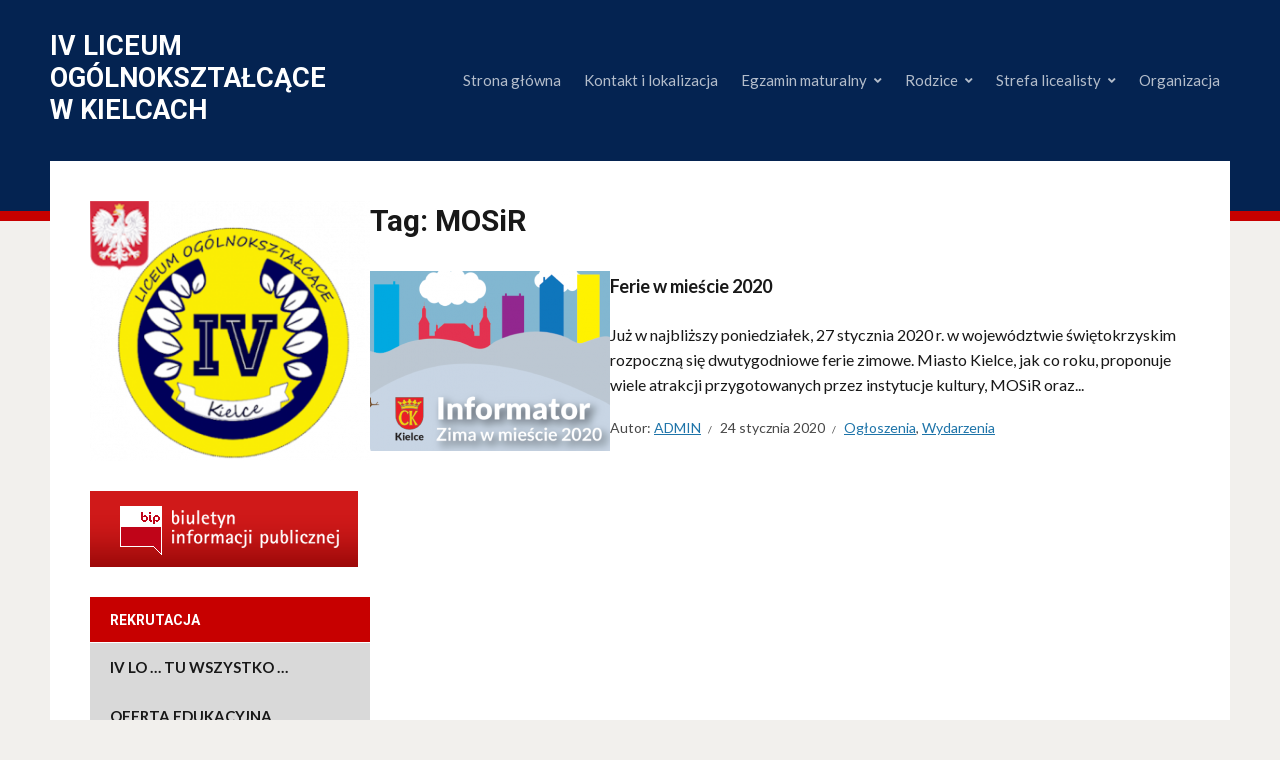

--- FILE ---
content_type: text/html; charset=UTF-8
request_url: https://4lo.kielce.eu/index.php/tag/mosir/
body_size: 11109
content:
<!DOCTYPE html>
<html lang="pl-PL">
<head>
<meta charset="UTF-8">
<meta http-equiv="X-UA-Compatible" content="IE=edge" />
<meta name="viewport" content="width=device-width, initial-scale=1">
<link rel="profile" href="http://gmpg.org/xfn/11">

<title>MOSiR &#8211; IV  Liceum  Ogólnokształcące w Kielcach</title>
<meta name='robots' content='max-image-preview:large' />
	<style>img:is([sizes="auto" i], [sizes^="auto," i]) { contain-intrinsic-size: 3000px 1500px }</style>
	<link rel='dns-prefetch' href='//fonts.googleapis.com' />
<link rel="alternate" type="application/rss+xml" title="IV  Liceum  Ogólnokształcące w Kielcach &raquo; Kanał z wpisami" href="https://4lo.kielce.eu/index.php/feed/" />
<link rel="alternate" type="application/rss+xml" title="IV  Liceum  Ogólnokształcące w Kielcach &raquo; Kanał z komentarzami" href="https://4lo.kielce.eu/index.php/comments/feed/" />
<link rel="alternate" type="application/rss+xml" title="IV  Liceum  Ogólnokształcące w Kielcach &raquo; Kanał z wpisami otagowanymi jako MOSiR" href="https://4lo.kielce.eu/index.php/tag/mosir/feed/" />
<script type="text/javascript">
/* <![CDATA[ */
window._wpemojiSettings = {"baseUrl":"https:\/\/s.w.org\/images\/core\/emoji\/16.0.1\/72x72\/","ext":".png","svgUrl":"https:\/\/s.w.org\/images\/core\/emoji\/16.0.1\/svg\/","svgExt":".svg","source":{"concatemoji":"https:\/\/4lo.kielce.eu\/wp-includes\/js\/wp-emoji-release.min.js"}};
/*! This file is auto-generated */
!function(s,n){var o,i,e;function c(e){try{var t={supportTests:e,timestamp:(new Date).valueOf()};sessionStorage.setItem(o,JSON.stringify(t))}catch(e){}}function p(e,t,n){e.clearRect(0,0,e.canvas.width,e.canvas.height),e.fillText(t,0,0);var t=new Uint32Array(e.getImageData(0,0,e.canvas.width,e.canvas.height).data),a=(e.clearRect(0,0,e.canvas.width,e.canvas.height),e.fillText(n,0,0),new Uint32Array(e.getImageData(0,0,e.canvas.width,e.canvas.height).data));return t.every(function(e,t){return e===a[t]})}function u(e,t){e.clearRect(0,0,e.canvas.width,e.canvas.height),e.fillText(t,0,0);for(var n=e.getImageData(16,16,1,1),a=0;a<n.data.length;a++)if(0!==n.data[a])return!1;return!0}function f(e,t,n,a){switch(t){case"flag":return n(e,"\ud83c\udff3\ufe0f\u200d\u26a7\ufe0f","\ud83c\udff3\ufe0f\u200b\u26a7\ufe0f")?!1:!n(e,"\ud83c\udde8\ud83c\uddf6","\ud83c\udde8\u200b\ud83c\uddf6")&&!n(e,"\ud83c\udff4\udb40\udc67\udb40\udc62\udb40\udc65\udb40\udc6e\udb40\udc67\udb40\udc7f","\ud83c\udff4\u200b\udb40\udc67\u200b\udb40\udc62\u200b\udb40\udc65\u200b\udb40\udc6e\u200b\udb40\udc67\u200b\udb40\udc7f");case"emoji":return!a(e,"\ud83e\udedf")}return!1}function g(e,t,n,a){var r="undefined"!=typeof WorkerGlobalScope&&self instanceof WorkerGlobalScope?new OffscreenCanvas(300,150):s.createElement("canvas"),o=r.getContext("2d",{willReadFrequently:!0}),i=(o.textBaseline="top",o.font="600 32px Arial",{});return e.forEach(function(e){i[e]=t(o,e,n,a)}),i}function t(e){var t=s.createElement("script");t.src=e,t.defer=!0,s.head.appendChild(t)}"undefined"!=typeof Promise&&(o="wpEmojiSettingsSupports",i=["flag","emoji"],n.supports={everything:!0,everythingExceptFlag:!0},e=new Promise(function(e){s.addEventListener("DOMContentLoaded",e,{once:!0})}),new Promise(function(t){var n=function(){try{var e=JSON.parse(sessionStorage.getItem(o));if("object"==typeof e&&"number"==typeof e.timestamp&&(new Date).valueOf()<e.timestamp+604800&&"object"==typeof e.supportTests)return e.supportTests}catch(e){}return null}();if(!n){if("undefined"!=typeof Worker&&"undefined"!=typeof OffscreenCanvas&&"undefined"!=typeof URL&&URL.createObjectURL&&"undefined"!=typeof Blob)try{var e="postMessage("+g.toString()+"("+[JSON.stringify(i),f.toString(),p.toString(),u.toString()].join(",")+"));",a=new Blob([e],{type:"text/javascript"}),r=new Worker(URL.createObjectURL(a),{name:"wpTestEmojiSupports"});return void(r.onmessage=function(e){c(n=e.data),r.terminate(),t(n)})}catch(e){}c(n=g(i,f,p,u))}t(n)}).then(function(e){for(var t in e)n.supports[t]=e[t],n.supports.everything=n.supports.everything&&n.supports[t],"flag"!==t&&(n.supports.everythingExceptFlag=n.supports.everythingExceptFlag&&n.supports[t]);n.supports.everythingExceptFlag=n.supports.everythingExceptFlag&&!n.supports.flag,n.DOMReady=!1,n.readyCallback=function(){n.DOMReady=!0}}).then(function(){return e}).then(function(){var e;n.supports.everything||(n.readyCallback(),(e=n.source||{}).concatemoji?t(e.concatemoji):e.wpemoji&&e.twemoji&&(t(e.twemoji),t(e.wpemoji)))}))}((window,document),window._wpemojiSettings);
/* ]]> */
</script>
<style id='wp-emoji-styles-inline-css' type='text/css'>

	img.wp-smiley, img.emoji {
		display: inline !important;
		border: none !important;
		box-shadow: none !important;
		height: 1em !important;
		width: 1em !important;
		margin: 0 0.07em !important;
		vertical-align: -0.1em !important;
		background: none !important;
		padding: 0 !important;
	}
</style>
<link rel='stylesheet' id='wp-block-library-css' href='https://4lo.kielce.eu/wp-includes/css/dist/block-library/style.min.css' type='text/css' media='all' />
<style id='classic-theme-styles-inline-css' type='text/css'>
/*! This file is auto-generated */
.wp-block-button__link{color:#fff;background-color:#32373c;border-radius:9999px;box-shadow:none;text-decoration:none;padding:calc(.667em + 2px) calc(1.333em + 2px);font-size:1.125em}.wp-block-file__button{background:#32373c;color:#fff;text-decoration:none}
</style>
<style id='global-styles-inline-css' type='text/css'>
:root{--wp--preset--aspect-ratio--square: 1;--wp--preset--aspect-ratio--4-3: 4/3;--wp--preset--aspect-ratio--3-4: 3/4;--wp--preset--aspect-ratio--3-2: 3/2;--wp--preset--aspect-ratio--2-3: 2/3;--wp--preset--aspect-ratio--16-9: 16/9;--wp--preset--aspect-ratio--9-16: 9/16;--wp--preset--color--black: #000000;--wp--preset--color--cyan-bluish-gray: #abb8c3;--wp--preset--color--white: #ffffff;--wp--preset--color--pale-pink: #f78da7;--wp--preset--color--vivid-red: #cf2e2e;--wp--preset--color--luminous-vivid-orange: #ff6900;--wp--preset--color--luminous-vivid-amber: #fcb900;--wp--preset--color--light-green-cyan: #7bdcb5;--wp--preset--color--vivid-green-cyan: #00d084;--wp--preset--color--pale-cyan-blue: #8ed1fc;--wp--preset--color--vivid-cyan-blue: #0693e3;--wp--preset--color--vivid-purple: #9b51e0;--wp--preset--gradient--vivid-cyan-blue-to-vivid-purple: linear-gradient(135deg,rgba(6,147,227,1) 0%,rgb(155,81,224) 100%);--wp--preset--gradient--light-green-cyan-to-vivid-green-cyan: linear-gradient(135deg,rgb(122,220,180) 0%,rgb(0,208,130) 100%);--wp--preset--gradient--luminous-vivid-amber-to-luminous-vivid-orange: linear-gradient(135deg,rgba(252,185,0,1) 0%,rgba(255,105,0,1) 100%);--wp--preset--gradient--luminous-vivid-orange-to-vivid-red: linear-gradient(135deg,rgba(255,105,0,1) 0%,rgb(207,46,46) 100%);--wp--preset--gradient--very-light-gray-to-cyan-bluish-gray: linear-gradient(135deg,rgb(238,238,238) 0%,rgb(169,184,195) 100%);--wp--preset--gradient--cool-to-warm-spectrum: linear-gradient(135deg,rgb(74,234,220) 0%,rgb(151,120,209) 20%,rgb(207,42,186) 40%,rgb(238,44,130) 60%,rgb(251,105,98) 80%,rgb(254,248,76) 100%);--wp--preset--gradient--blush-light-purple: linear-gradient(135deg,rgb(255,206,236) 0%,rgb(152,150,240) 100%);--wp--preset--gradient--blush-bordeaux: linear-gradient(135deg,rgb(254,205,165) 0%,rgb(254,45,45) 50%,rgb(107,0,62) 100%);--wp--preset--gradient--luminous-dusk: linear-gradient(135deg,rgb(255,203,112) 0%,rgb(199,81,192) 50%,rgb(65,88,208) 100%);--wp--preset--gradient--pale-ocean: linear-gradient(135deg,rgb(255,245,203) 0%,rgb(182,227,212) 50%,rgb(51,167,181) 100%);--wp--preset--gradient--electric-grass: linear-gradient(135deg,rgb(202,248,128) 0%,rgb(113,206,126) 100%);--wp--preset--gradient--midnight: linear-gradient(135deg,rgb(2,3,129) 0%,rgb(40,116,252) 100%);--wp--preset--font-size--small: 13px;--wp--preset--font-size--medium: 20px;--wp--preset--font-size--large: 36px;--wp--preset--font-size--x-large: 42px;--wp--preset--spacing--20: 0.44rem;--wp--preset--spacing--30: 0.67rem;--wp--preset--spacing--40: 1rem;--wp--preset--spacing--50: 1.5rem;--wp--preset--spacing--60: 2.25rem;--wp--preset--spacing--70: 3.38rem;--wp--preset--spacing--80: 5.06rem;--wp--preset--shadow--natural: 6px 6px 9px rgba(0, 0, 0, 0.2);--wp--preset--shadow--deep: 12px 12px 50px rgba(0, 0, 0, 0.4);--wp--preset--shadow--sharp: 6px 6px 0px rgba(0, 0, 0, 0.2);--wp--preset--shadow--outlined: 6px 6px 0px -3px rgba(255, 255, 255, 1), 6px 6px rgba(0, 0, 0, 1);--wp--preset--shadow--crisp: 6px 6px 0px rgba(0, 0, 0, 1);}:where(.is-layout-flex){gap: 0.5em;}:where(.is-layout-grid){gap: 0.5em;}body .is-layout-flex{display: flex;}.is-layout-flex{flex-wrap: wrap;align-items: center;}.is-layout-flex > :is(*, div){margin: 0;}body .is-layout-grid{display: grid;}.is-layout-grid > :is(*, div){margin: 0;}:where(.wp-block-columns.is-layout-flex){gap: 2em;}:where(.wp-block-columns.is-layout-grid){gap: 2em;}:where(.wp-block-post-template.is-layout-flex){gap: 1.25em;}:where(.wp-block-post-template.is-layout-grid){gap: 1.25em;}.has-black-color{color: var(--wp--preset--color--black) !important;}.has-cyan-bluish-gray-color{color: var(--wp--preset--color--cyan-bluish-gray) !important;}.has-white-color{color: var(--wp--preset--color--white) !important;}.has-pale-pink-color{color: var(--wp--preset--color--pale-pink) !important;}.has-vivid-red-color{color: var(--wp--preset--color--vivid-red) !important;}.has-luminous-vivid-orange-color{color: var(--wp--preset--color--luminous-vivid-orange) !important;}.has-luminous-vivid-amber-color{color: var(--wp--preset--color--luminous-vivid-amber) !important;}.has-light-green-cyan-color{color: var(--wp--preset--color--light-green-cyan) !important;}.has-vivid-green-cyan-color{color: var(--wp--preset--color--vivid-green-cyan) !important;}.has-pale-cyan-blue-color{color: var(--wp--preset--color--pale-cyan-blue) !important;}.has-vivid-cyan-blue-color{color: var(--wp--preset--color--vivid-cyan-blue) !important;}.has-vivid-purple-color{color: var(--wp--preset--color--vivid-purple) !important;}.has-black-background-color{background-color: var(--wp--preset--color--black) !important;}.has-cyan-bluish-gray-background-color{background-color: var(--wp--preset--color--cyan-bluish-gray) !important;}.has-white-background-color{background-color: var(--wp--preset--color--white) !important;}.has-pale-pink-background-color{background-color: var(--wp--preset--color--pale-pink) !important;}.has-vivid-red-background-color{background-color: var(--wp--preset--color--vivid-red) !important;}.has-luminous-vivid-orange-background-color{background-color: var(--wp--preset--color--luminous-vivid-orange) !important;}.has-luminous-vivid-amber-background-color{background-color: var(--wp--preset--color--luminous-vivid-amber) !important;}.has-light-green-cyan-background-color{background-color: var(--wp--preset--color--light-green-cyan) !important;}.has-vivid-green-cyan-background-color{background-color: var(--wp--preset--color--vivid-green-cyan) !important;}.has-pale-cyan-blue-background-color{background-color: var(--wp--preset--color--pale-cyan-blue) !important;}.has-vivid-cyan-blue-background-color{background-color: var(--wp--preset--color--vivid-cyan-blue) !important;}.has-vivid-purple-background-color{background-color: var(--wp--preset--color--vivid-purple) !important;}.has-black-border-color{border-color: var(--wp--preset--color--black) !important;}.has-cyan-bluish-gray-border-color{border-color: var(--wp--preset--color--cyan-bluish-gray) !important;}.has-white-border-color{border-color: var(--wp--preset--color--white) !important;}.has-pale-pink-border-color{border-color: var(--wp--preset--color--pale-pink) !important;}.has-vivid-red-border-color{border-color: var(--wp--preset--color--vivid-red) !important;}.has-luminous-vivid-orange-border-color{border-color: var(--wp--preset--color--luminous-vivid-orange) !important;}.has-luminous-vivid-amber-border-color{border-color: var(--wp--preset--color--luminous-vivid-amber) !important;}.has-light-green-cyan-border-color{border-color: var(--wp--preset--color--light-green-cyan) !important;}.has-vivid-green-cyan-border-color{border-color: var(--wp--preset--color--vivid-green-cyan) !important;}.has-pale-cyan-blue-border-color{border-color: var(--wp--preset--color--pale-cyan-blue) !important;}.has-vivid-cyan-blue-border-color{border-color: var(--wp--preset--color--vivid-cyan-blue) !important;}.has-vivid-purple-border-color{border-color: var(--wp--preset--color--vivid-purple) !important;}.has-vivid-cyan-blue-to-vivid-purple-gradient-background{background: var(--wp--preset--gradient--vivid-cyan-blue-to-vivid-purple) !important;}.has-light-green-cyan-to-vivid-green-cyan-gradient-background{background: var(--wp--preset--gradient--light-green-cyan-to-vivid-green-cyan) !important;}.has-luminous-vivid-amber-to-luminous-vivid-orange-gradient-background{background: var(--wp--preset--gradient--luminous-vivid-amber-to-luminous-vivid-orange) !important;}.has-luminous-vivid-orange-to-vivid-red-gradient-background{background: var(--wp--preset--gradient--luminous-vivid-orange-to-vivid-red) !important;}.has-very-light-gray-to-cyan-bluish-gray-gradient-background{background: var(--wp--preset--gradient--very-light-gray-to-cyan-bluish-gray) !important;}.has-cool-to-warm-spectrum-gradient-background{background: var(--wp--preset--gradient--cool-to-warm-spectrum) !important;}.has-blush-light-purple-gradient-background{background: var(--wp--preset--gradient--blush-light-purple) !important;}.has-blush-bordeaux-gradient-background{background: var(--wp--preset--gradient--blush-bordeaux) !important;}.has-luminous-dusk-gradient-background{background: var(--wp--preset--gradient--luminous-dusk) !important;}.has-pale-ocean-gradient-background{background: var(--wp--preset--gradient--pale-ocean) !important;}.has-electric-grass-gradient-background{background: var(--wp--preset--gradient--electric-grass) !important;}.has-midnight-gradient-background{background: var(--wp--preset--gradient--midnight) !important;}.has-small-font-size{font-size: var(--wp--preset--font-size--small) !important;}.has-medium-font-size{font-size: var(--wp--preset--font-size--medium) !important;}.has-large-font-size{font-size: var(--wp--preset--font-size--large) !important;}.has-x-large-font-size{font-size: var(--wp--preset--font-size--x-large) !important;}
:where(.wp-block-post-template.is-layout-flex){gap: 1.25em;}:where(.wp-block-post-template.is-layout-grid){gap: 1.25em;}
:where(.wp-block-columns.is-layout-flex){gap: 2em;}:where(.wp-block-columns.is-layout-grid){gap: 2em;}
:root :where(.wp-block-pullquote){font-size: 1.5em;line-height: 1.6;}
</style>
<link rel='stylesheet' id='edupress-style-css' href='https://4lo.kielce.eu/wp-content/themes/edupress/style.css' type='text/css' media='all' />
<link rel='stylesheet' id='edupress-webfonts-css' href='//fonts.googleapis.com/css?family=Lato%3A400%2C400i%2C700%2C700i%7CRoboto%3A400%2C700&#038;subset=latin%2Clatin-ext' type='text/css' media='all' />
<link rel='stylesheet' id='font-awesome-css' href='https://4lo.kielce.eu/wp-content/themes/edupress/css/fontawesome.all.min.css' type='text/css' media='all' />
<script type="text/javascript" src="https://4lo.kielce.eu/wp-includes/js/jquery/jquery.min.js" id="jquery-core-js"></script>
<script type="text/javascript" src="https://4lo.kielce.eu/wp-includes/js/jquery/jquery-migrate.min.js" id="jquery-migrate-js"></script>
<script type="text/javascript" src="https://4lo.kielce.eu/wp-content/themes/edupress/js/superfish.min.js" id="jquery-superfish-js"></script>
<script type="text/javascript" src="https://4lo.kielce.eu/wp-content/themes/edupress/js/jquery.flexslider.js" id="jquery-flexslider-js"></script>
<link rel="https://api.w.org/" href="https://4lo.kielce.eu/index.php/wp-json/" /><link rel="alternate" title="JSON" type="application/json" href="https://4lo.kielce.eu/index.php/wp-json/wp/v2/tags/18" /><link rel="EditURI" type="application/rsd+xml" title="RSD" href="https://4lo.kielce.eu/xmlrpc.php?rsd" />

<link rel="icon" href="https://4lo.kielce.eu/wp-content/uploads/2020/01/cropped-logoLo2-1-32x32.png" sizes="32x32" />
<link rel="icon" href="https://4lo.kielce.eu/wp-content/uploads/2020/01/cropped-logoLo2-1-192x192.png" sizes="192x192" />
<link rel="apple-touch-icon" href="https://4lo.kielce.eu/wp-content/uploads/2020/01/cropped-logoLo2-1-180x180.png" />
<meta name="msapplication-TileImage" content="https://4lo.kielce.eu/wp-content/uploads/2020/01/cropped-logoLo2-1-270x270.png" />
		<style type="text/css" id="wp-custom-css">
			.site-header .site-title {
  font-size: 1.675rem;
}		</style>
		</head>

<body class="archive tag tag-mosir tag-18 wp-theme-edupress group-blog page-header-default page-sidebar-left">


<div id="container">

	<a class="skip-link screen-reader-text" href="#site-main">Skip to content</a>
	<header class="site-header" role="banner">
	
		<div class="wrapper wrapper-header">

			<div id="site-header-main">
			
				<div class="site-branding">					<p class="site-title"><a href="https://4lo.kielce.eu/" rel="home">IV  Liceum  Ogólnokształcące w Kielcach</a></p>
					<p class="site-description"></p></div><!-- .site-branding -->
			</div><!-- #site-header-main -->

			
			<span id="site-mobile-menu-toggle">
	<button class="site-toggle-anchor">
		<span class="site-toggle-icon site-toggle-icon-open is-visible fas fa-bars"></span>
		<span class="site-toggle-label site-toggle-label-open is-visible">Menu</span>
		<span class="site-toggle-icon site-toggle-icon-close fas fa-bars"></span>
		<span class="site-toggle-label site-toggle-label-close">Menu</span>
	</button><!-- .site-toggle-anchor -->
</span><!-- #site-mobile-menu-toggle --><div id="site-mobile-menu">
	<div class="menu-wrapper">

				<nav class="mobile-menu" aria-label="Mobile Menu">
			<ul id="menu-main-nav" class="menu"><li id="menu-item-64" class="menu-item menu-item-type-custom menu-item-object-custom menu-item-home menu-item-64"><a href="http://4lo.kielce.eu/">Strona główna</a></li>
<li id="menu-item-51" class="menu-item menu-item-type-post_type menu-item-object-page menu-item-51"><a href="https://4lo.kielce.eu/index.php/kontakt-i-lokalizacja/">Kontakt i lokalizacja</a></li>
<li id="menu-item-44" class="menu-item menu-item-type-custom menu-item-object-custom menu-item-has-children menu-item-44"><a href="http://#">Egzamin maturalny</a><button class="sub-menu-toggle toggle-anchor"><span class="screen-reader-text">Show sub menu</span><i class="fas fa-chevron-down"></i></span></button>
<ul class="sub-menu">
	<li id="menu-item-1129" class="menu-item menu-item-type-custom menu-item-object-custom menu-item-1129"><a target="_blank" href="http://4lo.kielce.eu/index.php/organizacja-egzaminu-maturalnego-2020r/">Organizacja egzaminu maturalnego</a></li>
</ul>
</li>
<li id="menu-item-54" class="menu-item menu-item-type-custom menu-item-object-custom menu-item-has-children menu-item-54"><a href="http://#">Rodzice</a><button class="sub-menu-toggle toggle-anchor"><span class="screen-reader-text">Show sub menu</span><i class="fas fa-chevron-down"></i></span></button>
<ul class="sub-menu">
	<li id="menu-item-46" class="menu-item menu-item-type-post_type menu-item-object-page menu-item-46"><a href="https://4lo.kielce.eu/index.php/wazne-informacje/">WAŻNE INFORMACJE</a></li>
	<li id="menu-item-7321" class="menu-item menu-item-type-post_type menu-item-object-page menu-item-7321"><a href="https://4lo.kielce.eu/index.php/zasady-usprawiedliwiania-i-zwalniania/">Zasady usprawiedliwiania i zwalniania</a></li>
	<li id="menu-item-7024" class="menu-item menu-item-type-post_type menu-item-object-page menu-item-7024"><a href="https://4lo.kielce.eu/index.php/dziennik-elektroniczny/">Dziennik elektroniczny</a></li>
	<li id="menu-item-3927" class="menu-item menu-item-type-custom menu-item-object-custom menu-item-3927"><a href="https://4lo.kielce.eu/index.php/edukacja-zdrowotna/">Edukacja zdrowotna</a></li>
	<li id="menu-item-7224" class="menu-item menu-item-type-post_type menu-item-object-page menu-item-7224"><a href="https://4lo.kielce.eu/index.php/resql/">RESQL</a></li>
	<li id="menu-item-218" class="menu-item menu-item-type-post_type menu-item-object-page menu-item-has-children menu-item-218"><a href="https://4lo.kielce.eu/index.php/doradztwo-zawodowe/">Doradztwo zawodowe</a><button class="sub-menu-toggle toggle-anchor"><span class="screen-reader-text">Show sub menu</span><i class="fas fa-chevron-down"></i></span></button>
	<ul class="sub-menu">
		<li id="menu-item-225" class="menu-item menu-item-type-post_type menu-item-object-page menu-item-225"><a href="https://4lo.kielce.eu/index.php/drogi-zawodowe/">Drogi zawodowe</a></li>
	</ul>
</li>
	<li id="menu-item-47" class="menu-item menu-item-type-post_type menu-item-object-page menu-item-47"><a href="https://4lo.kielce.eu/index.php/pedagog/">Pedagog  specjalny &#8211; Ewa Nogaj</a></li>
	<li id="menu-item-48" class="menu-item menu-item-type-post_type menu-item-object-page menu-item-48"><a href="https://4lo.kielce.eu/index.php/psycholog/">Psycholog – Magdalena Rak</a></li>
	<li id="menu-item-7155" class="menu-item menu-item-type-post_type menu-item-object-page menu-item-7155"><a href="https://4lo.kielce.eu/index.php/pedagog-szkolny/">Pedagog szkolny &#8211; Monika Jakubowska</a></li>
</ul>
</li>
<li id="menu-item-55" class="menu-item menu-item-type-custom menu-item-object-custom menu-item-has-children menu-item-55"><a href="http://#">Strefa licealisty</a><button class="sub-menu-toggle toggle-anchor"><span class="screen-reader-text">Show sub menu</span><i class="fas fa-chevron-down"></i></span></button>
<ul class="sub-menu">
	<li id="menu-item-7023" class="menu-item menu-item-type-post_type menu-item-object-page menu-item-7023"><a href="https://4lo.kielce.eu/index.php/dziennik-elektroniczny/">Dziennik elektroniczny</a></li>
	<li id="menu-item-56" class="menu-item menu-item-type-post_type menu-item-object-page menu-item-56"><a href="https://4lo.kielce.eu/index.php/doradztwo-zawodowe/">Doradztwo zawodowe</a></li>
	<li id="menu-item-59" class="menu-item menu-item-type-custom menu-item-object-custom menu-item-has-children menu-item-59"><a href="http://#">Galeria</a><button class="sub-menu-toggle toggle-anchor"><span class="screen-reader-text">Show sub menu</span><i class="fas fa-chevron-down"></i></span></button>
	<ul class="sub-menu">
		<li id="menu-item-1141" class="menu-item menu-item-type-post_type menu-item-object-page menu-item-1141"><a target="_blank" href="https://4lo.kielce.eu/index.php/galeria/">Zdjęcia</a></li>
	</ul>
</li>
	<li id="menu-item-221" class="menu-item menu-item-type-post_type menu-item-object-page menu-item-221"><a target="_blank" href="https://4lo.kielce.eu/index.php/drogi-zawodowe/">Drogi zawodowe</a></li>
</ul>
</li>
<li id="menu-item-5443" class="menu-item menu-item-type-custom menu-item-object-custom menu-item-5443"><a href="http://test">Organizacja</a></li>
</ul>		</nav><!-- .mobile-menu -->
	</div><!-- .menu-wrapper -->
</div><!-- #site-mobile-menu -->

			<div id="site-header-navigation">
	
				<nav id="menu-main">
					<ul id="site-primary-menu" class="large-nav sf-menu"><li class="menu-item menu-item-type-custom menu-item-object-custom menu-item-home menu-item-64"><a href="http://4lo.kielce.eu/">Strona główna</a></li>
<li class="menu-item menu-item-type-post_type menu-item-object-page menu-item-51"><a href="https://4lo.kielce.eu/index.php/kontakt-i-lokalizacja/">Kontakt i lokalizacja</a></li>
<li class="menu-item menu-item-type-custom menu-item-object-custom menu-item-has-children menu-item-44"><a href="http://#">Egzamin maturalny</a>
<ul class="sub-menu">
	<li class="menu-item menu-item-type-custom menu-item-object-custom menu-item-1129"><a target="_blank" href="http://4lo.kielce.eu/index.php/organizacja-egzaminu-maturalnego-2020r/">Organizacja egzaminu maturalnego</a></li>
</ul>
</li>
<li class="menu-item menu-item-type-custom menu-item-object-custom menu-item-has-children menu-item-54"><a href="http://#">Rodzice</a>
<ul class="sub-menu">
	<li class="menu-item menu-item-type-post_type menu-item-object-page menu-item-46"><a href="https://4lo.kielce.eu/index.php/wazne-informacje/">WAŻNE INFORMACJE</a></li>
	<li class="menu-item menu-item-type-post_type menu-item-object-page menu-item-7321"><a href="https://4lo.kielce.eu/index.php/zasady-usprawiedliwiania-i-zwalniania/">Zasady usprawiedliwiania i zwalniania</a></li>
	<li class="menu-item menu-item-type-post_type menu-item-object-page menu-item-7024"><a href="https://4lo.kielce.eu/index.php/dziennik-elektroniczny/">Dziennik elektroniczny</a></li>
	<li class="menu-item menu-item-type-custom menu-item-object-custom menu-item-3927"><a href="https://4lo.kielce.eu/index.php/edukacja-zdrowotna/">Edukacja zdrowotna</a></li>
	<li class="menu-item menu-item-type-post_type menu-item-object-page menu-item-7224"><a href="https://4lo.kielce.eu/index.php/resql/">RESQL</a></li>
	<li class="menu-item menu-item-type-post_type menu-item-object-page menu-item-has-children menu-item-218"><a href="https://4lo.kielce.eu/index.php/doradztwo-zawodowe/">Doradztwo zawodowe</a>
	<ul class="sub-menu">
		<li class="menu-item menu-item-type-post_type menu-item-object-page menu-item-225"><a href="https://4lo.kielce.eu/index.php/drogi-zawodowe/">Drogi zawodowe</a></li>
	</ul>
</li>
	<li class="menu-item menu-item-type-post_type menu-item-object-page menu-item-47"><a href="https://4lo.kielce.eu/index.php/pedagog/">Pedagog  specjalny &#8211; Ewa Nogaj</a></li>
	<li class="menu-item menu-item-type-post_type menu-item-object-page menu-item-48"><a href="https://4lo.kielce.eu/index.php/psycholog/">Psycholog – Magdalena Rak</a></li>
	<li class="menu-item menu-item-type-post_type menu-item-object-page menu-item-7155"><a href="https://4lo.kielce.eu/index.php/pedagog-szkolny/">Pedagog szkolny &#8211; Monika Jakubowska</a></li>
</ul>
</li>
<li class="menu-item menu-item-type-custom menu-item-object-custom menu-item-has-children menu-item-55"><a href="http://#">Strefa licealisty</a>
<ul class="sub-menu">
	<li class="menu-item menu-item-type-post_type menu-item-object-page menu-item-7023"><a href="https://4lo.kielce.eu/index.php/dziennik-elektroniczny/">Dziennik elektroniczny</a></li>
	<li class="menu-item menu-item-type-post_type menu-item-object-page menu-item-56"><a href="https://4lo.kielce.eu/index.php/doradztwo-zawodowe/">Doradztwo zawodowe</a></li>
	<li class="menu-item menu-item-type-custom menu-item-object-custom menu-item-has-children menu-item-59"><a href="http://#">Galeria</a>
	<ul class="sub-menu">
		<li class="menu-item menu-item-type-post_type menu-item-object-page menu-item-1141"><a target="_blank" href="https://4lo.kielce.eu/index.php/galeria/">Zdjęcia</a></li>
	</ul>
</li>
	<li class="menu-item menu-item-type-post_type menu-item-object-page menu-item-221"><a target="_blank" href="https://4lo.kielce.eu/index.php/drogi-zawodowe/">Drogi zawodowe</a></li>
</ul>
</li>
<li class="menu-item menu-item-type-custom menu-item-object-custom menu-item-5443"><a href="http://test">Organizacja</a></li>
</ul>				</nav><!-- #menu-main -->
			
			</div><!-- #site-header-navigation -->
						
		</div><!-- .wrapper .wrapper-header -->

	</header><!-- .site-header -->
	<div id="site-main" class="content-home">

		<div class="wrapper wrapper-main">

			<div class="wrapper-frame">
			
				<main id="site-content" class="site-main" role="main">
				
					<div class="site-content-wrapper">
	
						<div class="ilovewp-page-intro ilovewp-archive-intro">
							<h1 class="title-page">Tag: <span>MOSiR</span></h1>						</div><!-- .ilovewp-page-intro -->
	
												
												<ul id="recent-posts" class="ilovewp-posts ilovewp-posts-archive">
									
							


<li class="ilovewp-post ilovewp-post-archive ilovewp-post-1 post-675 post type-post status-publish format-standard has-post-thumbnail hentry category-ogloszenia category-wyd tag-ferie tag-miasto-kielce tag-mosir tag-swietlice">

		<div class="post-cover-wrapper">
		<div class="post-cover">
			<a href="https://4lo.kielce.eu/index.php/2020/01/24/ferie-w-miescie-2020/" title="Ferie w mieście 2020">
			<img width="240" height="180" src="https://4lo.kielce.eu/wp-content/uploads/2020/01/Zima2020-1-240x180.png" class="attachment-post-thumbnail size-post-thumbnail wp-post-image" alt="" decoding="async" />			</a>
		</div><!-- .post-cover -->
	</div><!-- .post-cover-wrapper -->
	
	<div class="post-preview">
		<h2 class="title-post"><a href="https://4lo.kielce.eu/index.php/2020/01/24/ferie-w-miescie-2020/" rel="bookmark">Ferie w mieście 2020</a></h2>		<p class="post-excerpt">Już w najbliższy poniedziałek, 27 stycznia 2020 r. w województwie świętokrzyskim rozpoczną się dwutygodniowe ferie zimowe. Miasto Kielce, jak co roku, proponuje wiele atrakcji przygotowanych przez instytucje kultury, MOSiR oraz... </p>
		<p class="post-meta">
			<span class="posted-by">Autor: <a href="https://4lo.kielce.eu/index.php/author/morpheus/" title="Wpisy od ADMIN" rel="author">ADMIN</a></span>
			<span class="posted-on"><time class="entry-date published" datetime="2020-01-24T10:47:08+01:00">24 stycznia 2020</time></span>
			<span class="post-meta-category"><a href="https://4lo.kielce.eu/index.php/category/ogloszenia/" rel="category tag">Ogłoszenia</a>, <a href="https://4lo.kielce.eu/index.php/category/wyd/" rel="category tag">Wydarzenia</a></span>
					</p><!-- .post-meta -->
	</div><!-- .post-preview -->

</li><!-- .ilovewp-post .ilovewp-post-archive -->

			
												
						</ul><!-- .ilovewp-posts .ilovewp-posts-archive -->
			
									
											
					</div><!-- .site-content-wrapper -->
					
				</main><!-- #site-content -->
				
				<aside id="site-aside" role="complementary">

	<div class="site-aside-wrapper">
	
		<div id="media_image-2" class="widget widget_media_image"><img width="300" height="279" src="https://4lo.kielce.eu/wp-content/uploads/2020/03/logo-z-godłem55-300x279.png" class="image wp-image-1029  attachment-medium size-medium" alt="" style="max-width: 100%; height: auto;" decoding="async" loading="lazy" srcset="https://4lo.kielce.eu/wp-content/uploads/2020/03/logo-z-godłem55-300x279.png 300w, https://4lo.kielce.eu/wp-content/uploads/2020/03/logo-z-godłem55.png 476w" sizes="auto, (max-width: 300px) 100vw, 300px" /></div><div id="media_image-3" class="widget widget_media_image"><a href="https://4lokielce.ssdip.bip.gov.pl/"><img width="268" height="76" src="https://4lo.kielce.eu/wp-content/uploads/2021/07/BIP.png" class="image wp-image-2259  attachment-full size-full" alt="" style="max-width: 100%; height: auto;" decoding="async" loading="lazy" /></a></div><div id="nav_menu-2" class="widget widget_nav_menu"><p class="widget-title">REKRUTACJA</p><div class="menu-main-boczne-container"><ul id="menu-main-boczne" class="menu"><li id="menu-item-932" class="menu-item menu-item-type-custom menu-item-object-custom menu-item-932"><a target="_blank" href="https://4lo.kielce.eu/wp-content/uploads/2025/03/IV-LO-w-pigulce-2025-1.pdf">IV LO … tu wszystko …</a></li>
<li id="menu-item-931" class="menu-item menu-item-type-custom menu-item-object-custom menu-item-931"><a target="_blank" href="https://4lo.kielce.eu/wp-content/uploads/2025/03/Oferta-edukacyna-IV-LO-2025_2026-na-strone-szkoly-aktualne.pdf">Oferta edukacyjna</a></li>
<li id="menu-item-1686" class="menu-item menu-item-type-post_type menu-item-object-page menu-item-1686"><a href="https://4lo.kielce.eu/index.php/dzien-otwarty/">Dzień otwarty 11.04.2025 r.</a></li>
<li id="menu-item-982" class="menu-item menu-item-type-custom menu-item-object-custom menu-item-982"><a target="_blank" href="https://4lo.kielce.eu/wp-content/uploads/2025/03/harmonogram-rekrutacji-2025_2026.pdf">Harmonogram</a></li>
<li id="menu-item-998" class="menu-item menu-item-type-custom menu-item-object-custom menu-item-998"><a target="_blank" href="https://4lo.kielce.eu/wp-content/uploads/2025/04/zasady-rekrutacji-do-4LO.pdf">Zasady i kryteria</a></li>
<li id="menu-item-1500" class="menu-item menu-item-type-custom menu-item-object-custom menu-item-1500"><a target="_blank" href="https://4lo.kielce.eu/wp-content/uploads/2025/04/KANDYDAT-informacja-o-naborze-1.pdf">Informacje o naborze</a></li>
<li id="menu-item-1501" class="menu-item menu-item-type-custom menu-item-object-custom menu-item-1501"><a target="_blank" href="https://kielce.e-omikron.pl/omikron-parents/main.action">Elektroniczny system naboru</a></li>
</ul></div></div><div id="nav_menu-6" class="widget widget_nav_menu"><p class="widget-title">SZKOŁA</p><div class="menu-main2-boczne-container"><ul id="menu-main2-boczne" class="menu"><li id="menu-item-869" class="menu-item menu-item-type-post_type menu-item-object-page menu-item-869"><a href="https://4lo.kielce.eu/index.php/historia-szkoly/">Historia szkoły</a></li>
<li id="menu-item-870" class="menu-item menu-item-type-post_type menu-item-object-page menu-item-870"><a href="https://4lo.kielce.eu/index.php/kronika-szkoly/">Kronika szkoły</a></li>
<li id="menu-item-7090" class="menu-item menu-item-type-post_type menu-item-object-page menu-item-7090"><a href="https://4lo.kielce.eu/index.php/standardy-ochrony/">Standardy ochrony dzieci i młodzieży</a></li>
</ul></div></div><div id="nav_menu-14" class="widget widget_nav_menu"><p class="widget-title">PROJEKTY</p><div class="menu-projekty-container"><ul id="menu-projekty" class="menu"><li id="menu-item-8131" class="menu-item menu-item-type-post_type menu-item-object-page menu-item-8131"><a href="https://4lo.kielce.eu/index.php/diagnoza/">Diagnoza indywidualnych potrzeb IV LO               w Kielcach</a></li>
<li id="menu-item-8124" class="menu-item menu-item-type-post_type menu-item-object-page menu-item-8124"><a href="https://4lo.kielce.eu/index.php/projekt-dzis-uczen-jutro-student/">Projekt „Dziś uczeń jutro student”</a></li>
<li id="menu-item-8136" class="menu-item menu-item-type-post_type menu-item-object-page menu-item-has-children menu-item-8136"><a href="https://4lo.kielce.eu/index.php/erazmus-plus/">Erasmus Plus</a>
<ul class="sub-menu">
	<li id="menu-item-8144" class="menu-item menu-item-type-post_type menu-item-object-page menu-item-8144"><a href="https://4lo.kielce.eu/index.php/projekt-erasmus-wspolpracy-szkol/">Projekt Erasmus+ współpracy szkół</a></li>
	<li id="menu-item-8134" class="menu-item menu-item-type-post_type menu-item-object-page menu-item-8134"><a href="https://4lo.kielce.eu/index.php/erasmus-plus-w-ramach-akcji-ka1-mobilnosc-kadry-edukacji-szkolnej/">Erasmus Plus w ramach akcji KA1 – mobilność kadry edukacji szkolnej</a></li>
	<li id="menu-item-8185" class="menu-item menu-item-type-post_type menu-item-object-page menu-item-8185"><a href="https://4lo.kielce.eu/index.php/erasmus-projekt-deepening-democracy/">Erasmus + – projekt Deepening Democracy</a></li>
	<li id="menu-item-8125" class="menu-item menu-item-type-post_type menu-item-object-page menu-item-8125"><a href="https://4lo.kielce.eu/index.php/erasmus-projekt-aktywni-i-odpowiedzialni/">Erasmus+ – projekt AKTYWNI I ODPOWIEDZIALNI</a></li>
	<li id="menu-item-8187" class="menu-item menu-item-type-post_type menu-item-object-page menu-item-8187"><a href="https://4lo.kielce.eu/index.php/iv-edycja-szkolnego-budzetu-obywatelskiego-2024-2025/">IV Edycja Szkolnego Budżetu Obywatelskiego 2024/2025</a></li>
</ul>
</li>
</ul></div></div><div id="nav_menu-3" class="widget widget_nav_menu"><p class="widget-title">ORGANIZACJA PRACY</p><div class="menu-boczne-2-container"><ul id="menu-boczne-2" class="menu"><li id="menu-item-634" class="menu-item menu-item-type-post_type menu-item-object-page menu-item-634"><a href="https://4lo.kielce.eu/index.php/ogloszenia/">Dyrekcja i pracownicy</a></li>
<li id="menu-item-97" class="menu-item menu-item-type-custom menu-item-object-custom menu-item-97"><a target="_blank" href="https://4lo.kielce.eu/wp-content/uploads/2025/09/2025_2026-kalendarz-roku-szkolnego_tabela_1.pdf">Kalendarz roku szkolnego 2025 &#8211; 2026</a></li>
<li id="menu-item-724" class="menu-item menu-item-type-custom menu-item-object-custom menu-item-724"><a target="_blank" href="https://4lo.kielce.eu/wp-content/uploads/2025/09/2025_2026-kaledarz-semestru-zimowego_tabela.pdf">Kalendarz semestru zimowego</a></li>
<li id="menu-item-96" class="menu-item menu-item-type-custom menu-item-object-custom menu-item-96"><a target="_blank" href="http://plan.4lokielce.pl/">Plan lekcji</a></li>
<li id="menu-item-7022" class="menu-item menu-item-type-post_type menu-item-object-page menu-item-7022"><a href="https://4lo.kielce.eu/index.php/dziennik-elektroniczny/">Dziennik elektroniczny</a></li>
<li id="menu-item-1145" class="menu-item menu-item-type-post_type menu-item-object-page menu-item-1145"><a href="https://4lo.kielce.eu/index.php/podreczniki/">Podręczniki</a></li>
<li id="menu-item-891" class="menu-item menu-item-type-custom menu-item-object-custom menu-item-891"><a target="_blank" href="http://4lo.kielce.eu/wp-content/uploads/2021/03/klauzula-informacyjna-IV-LO-.pdf">Klauzula RODO</a></li>
<li id="menu-item-892" class="menu-item menu-item-type-custom menu-item-object-custom menu-item-892"><a target="_blank" href="http://4lo.kielce.eu/wp-content/uploads/2021/04/klauzula-informacyjna-monitoring.pdf">Klauzula informacyjna-monitoring</a></li>
<li id="menu-item-7808" class="menu-item menu-item-type-post_type menu-item-object-page menu-item-7808"><a href="https://4lo.kielce.eu/index.php/procedura-zgloszen-wewnetrznych/">PROCEDURA ZGŁOSZEŃ WEWNĘTRZNYCH</a></li>
<li id="menu-item-6857" class="menu-item menu-item-type-post_type menu-item-object-page menu-item-6857"><a target="_blank" href="https://4lo.kielce.eu/index.php/gra-miejska/">Gra miejska</a></li>
<li id="menu-item-7495" class="menu-item menu-item-type-post_type menu-item-object-page menu-item-has-children menu-item-7495"><a href="https://4lo.kielce.eu/index.php/biblioteka-3/">Biblioteka</a>
<ul class="sub-menu">
	<li id="menu-item-872" class="menu-item menu-item-type-post_type menu-item-object-page menu-item-872"><a target="_blank" href="https://4lo.kielce.eu/index.php/biblioteka/">Archiwum</a></li>
</ul>
</li>
<li id="menu-item-7836" class="menu-item menu-item-type-custom menu-item-object-custom menu-item-has-children menu-item-7836"><a href="http://4lo.kielce.eu/index.php/sport/">SPORT</a>
<ul class="sub-menu">
	<li id="menu-item-873" class="menu-item menu-item-type-post_type menu-item-object-page menu-item-873"><a href="https://4lo.kielce.eu/index.php/https-www-facebook-com-ivlogim23-photos-pcb-3945501182341718-3945479172343919/">Archiwum</a></li>
</ul>
</li>
<li id="menu-item-874" class="menu-item menu-item-type-post_type menu-item-object-page menu-item-874"><a href="https://4lo.kielce.eu/index.php/samorzad/">SAMORZĄD UCZNIOWSKI</a></li>
</ul></div></div><div id="nav_menu-13" class="widget widget_nav_menu"><p class="widget-title">MULTIMEDIA</p><div class="menu-multimedia-container"><ul id="menu-multimedia" class="menu"><li id="menu-item-2474" class="menu-item menu-item-type-post_type menu-item-object-page menu-item-2474"><a href="https://4lo.kielce.eu/index.php/microsoft-office-365/">Microsoft Office 365+</a></li>
<li id="menu-item-2481" class="menu-item menu-item-type-post_type menu-item-object-page menu-item-2481"><a href="https://4lo.kielce.eu/index.php/teams/">TEAMS</a></li>
<li id="menu-item-2482" class="menu-item menu-item-type-post_type menu-item-object-page menu-item-2482"><a href="https://4lo.kielce.eu/index.php/https-accounts-google-com-servicelogin-signinchooserserviceclassroompassive1209600continuehttps-classroom-google-com-followuphttps-classroom-google-com-emr1flownameglifwebsigninflowentryservicelogin/">Google Classroom</a></li>
<li id="menu-item-2483" class="menu-item menu-item-type-post_type menu-item-object-page menu-item-2483"><a href="https://4lo.kielce.eu/index.php/moodle/">Moodle</a></li>
</ul></div></div><div id="nav_menu-4" class="widget widget_nav_menu"><p class="widget-title">WSPÓŁPRACA Z INSTYTUCJAMI</p><div class="menu-boczne3-container"><ul id="menu-boczne3" class="menu"><li id="menu-item-100" class="menu-item menu-item-type-post_type menu-item-object-page menu-item-100"><a href="https://4lo.kielce.eu/index.php/wspolpraca-z-politechnika-swietokrzyska/">Politechnika Świętokrzyska</a></li>
<li id="menu-item-890" class="menu-item menu-item-type-post_type menu-item-object-page menu-item-890"><a href="https://4lo.kielce.eu/index.php/uniwersytet-im-j-kochanowskiego/">Uniwersytet im. J. Kochanowskiego</a></li>
<li id="menu-item-887" class="menu-item menu-item-type-post_type menu-item-object-page menu-item-887"><a href="https://4lo.kielce.eu/index.php/filharmonia/">Filharmonia</a></li>
</ul></div></div><div id="nav_menu-8" class="widget widget_nav_menu"><p class="widget-title">DZIAŁALNOŚĆ SPOŁECZNA</p><div class="menu-main-spol-container"><ul id="menu-main-spol" class="menu"><li id="menu-item-914" class="menu-item menu-item-type-post_type menu-item-object-page menu-item-914"><a href="https://4lo.kielce.eu/index.php/wosp/">WOŚP</a></li>
<li id="menu-item-913" class="menu-item menu-item-type-post_type menu-item-object-page menu-item-913"><a href="https://4lo.kielce.eu/index.php/wolontariat/">Wolontariat</a></li>
<li id="menu-item-912" class="menu-item menu-item-type-post_type menu-item-object-page menu-item-912"><a href="https://4lo.kielce.eu/index.php/pck-krwiodawstwo/">PCK – Krwiodawstwo</a></li>
<li id="menu-item-911" class="menu-item menu-item-type-post_type menu-item-object-page menu-item-911"><a href="https://4lo.kielce.eu/index.php/promocja-zdrowia/">Promocja Zdrowia</a></li>
<li id="menu-item-2449" class="menu-item menu-item-type-post_type menu-item-object-page menu-item-2449"><a href="https://4lo.kielce.eu/index.php/inspirujemy-do-bycia-eko/">INSPIRUJEMY DO BYCIA EKO / BIOLOGIA DLA BIOLOGÓW</a></li>
<li id="menu-item-4325" class="menu-item menu-item-type-post_type menu-item-object-page menu-item-4325"><a target="_blank" href="https://4lo.kielce.eu/index.php/klub-turystyki-gorskiej/">Szkolne Koło Turystyczne</a></li>
</ul></div></div><div id="nav_menu-9" class="widget widget_nav_menu"><p class="widget-title">DZIAŁALNOŚĆ ARTYSTYCZNA</p><div class="menu-main-artysty-container"><ul id="menu-main-artysty" class="menu"><li id="menu-item-918" class="menu-item menu-item-type-post_type menu-item-object-page menu-item-918"><a href="https://4lo.kielce.eu/index.php/teatr-groppe/">Teatr GROPPE</a></li>
<li id="menu-item-1009" class="menu-item menu-item-type-post_type menu-item-object-page menu-item-1009"><a href="https://4lo.kielce.eu/index.php/kolo-fotograficzne/">Koło fotograficzne</a></li>
<li id="menu-item-917" class="menu-item menu-item-type-post_type menu-item-object-page menu-item-917"><a href="https://4lo.kielce.eu/index.php/jesienne-spotkania-z-poezja/">Jesienne spotkania z poezją</a></li>
<li id="menu-item-916" class="menu-item menu-item-type-post_type menu-item-object-page menu-item-916"><a href="https://4lo.kielce.eu/index.php/spiewajaca-lekcja-historii/">Śpiewająca lekcja historii</a></li>
</ul></div></div>		
	</div><!-- .site-aside-wrapper -->

</aside><!-- #site-aside -->			
			</div><!-- .wrapper-frame -->
		
		</div><!-- .wrapper .wrapper-main -->

	</div><!-- #site-main -->

	<footer class="site-footer" role="contentinfo">
	
		
<div class="wrapper wrapper-footer">
			
	<div id="site-tertiary" class="pre-footer" role="complementary">
	
		<div class="ilovewp-columns ilovewp-columns-4">
		
			<div class="ilovewp-column ilovewp-column-1">
				<div class="ilovewp-column-wrapper">
											<div id="nav_menu-11" class="widget widget_nav_menu"><p class="widget-title">Strony</p><div class="menu-socjal-nav-container"><ul id="menu-socjal-nav" class="menu"><li id="menu-item-150" class="menu-item menu-item-type-custom menu-item-object-custom menu-item-150"><a target="_blank" href="https://www.facebook.com/ivlogim23">Facebook</a></li>
<li id="menu-item-534" class="menu-item menu-item-type-custom menu-item-object-custom menu-item-534"><a target="_blank" href="https://www.instagram.com/iv_lo_kielce/">Instagram</a></li>
<li id="menu-item-535" class="menu-item menu-item-type-custom menu-item-object-custom menu-item-535"><a target="_blank" href="https://www.youtube.com/channel/UCTCZ8yaHOdN_LLTS1f1IwIQ">Youtube</a></li>
<li id="menu-item-536" class="menu-item menu-item-type-custom menu-item-object-custom menu-item-536"><a target="_blank" href="https://proyectoetwinning.wixsite.com/rolemodelsk2/blog">Erasmus+</a></li>
<li id="menu-item-2215" class="menu-item menu-item-type-post_type menu-item-object-page menu-item-2215"><a href="https://4lo.kielce.eu/index.php/sprawozdania-finansowe/">Sprawozdania finansowe</a></li>
<li id="menu-item-2279" class="menu-item menu-item-type-post_type menu-item-object-page menu-item-2279"><a href="https://4lo.kielce.eu/index.php/organizacja-pracy-szkoly/">Organizacja pracy szkoły</a></li>
<li id="menu-item-2447" class="menu-item menu-item-type-post_type menu-item-object-page menu-item-2447"><a href="https://4lo.kielce.eu/index.php/inspirujemy-do-bycia-eko/">INSPIRUJEMY DO BYCIA EKO / BIOLOGIA DLA BIOLOGÓW</a></li>
<li id="menu-item-2797" class="menu-item menu-item-type-post_type menu-item-object-page menu-item-2797"><a href="https://4lo.kielce.eu/index.php/erasmus-projekt-deepening-democracy/">Erasmus + &#8211; projekt Deepening Democracy</a></li>
<li id="menu-item-2892" class="menu-item menu-item-type-post_type menu-item-object-page menu-item-2892"><a href="https://4lo.kielce.eu/index.php/jezyk-polski/">Język polski</a></li>
<li id="menu-item-2642" class="menu-item menu-item-type-post_type menu-item-object-page menu-item-2642"><a href="https://4lo.kielce.eu/index.php/kalendarz/">Kalendarz</a></li>
<li id="menu-item-3731" class="menu-item menu-item-type-post_type menu-item-object-page menu-item-3731"><a href="https://4lo.kielce.eu/index.php/https-www-facebook-com-ivlogim23-photos-pcb-3945501182341718-3945479172343919/">Archiwum</a></li>
<li id="menu-item-3925" class="menu-item menu-item-type-post_type menu-item-object-page menu-item-3925"><a href="https://4lo.kielce.eu/index.php/wdz/">WDŻ</a></li>
<li id="menu-item-4323" class="menu-item menu-item-type-post_type menu-item-object-page menu-item-4323"><a href="https://4lo.kielce.eu/index.php/klub-turystyki-gorskiej/">Szkolne Koło Turystyczne</a></li>
<li id="menu-item-4335" class="menu-item menu-item-type-post_type menu-item-object-page menu-item-4335"><a href="https://4lo.kielce.eu/index.php/wydarzenia-2/">Wydarzenia</a></li>
<li id="menu-item-4337" class="menu-item menu-item-type-post_type menu-item-object-page menu-item-4337"><a href="https://4lo.kielce.eu/index.php/wydarzenia-3/">Wydarzenia</a></li>
<li id="menu-item-4341" class="menu-item menu-item-type-post_type menu-item-object-page menu-item-4341"><a href="https://4lo.kielce.eu/index.php/wydarzenia-4/">Wydarzenia</a></li>
<li id="menu-item-4348" class="menu-item menu-item-type-post_type menu-item-object-page menu-item-4348"><a href="https://4lo.kielce.eu/index.php/wydarzenia-5/">Wydarzenia</a></li>
<li id="menu-item-4531" class="menu-item menu-item-type-post_type menu-item-object-page menu-item-4531"><a href="https://4lo.kielce.eu/index.php/ii-mikolajkowy-turniej-szachowy-o-mistrzostwo-iv-liceum-ogolnoksztalcacego/">II Mikołajkowy Turniej Szachowy o Mistrzostwo IV Liceum Ogólnokształcącego</a></li>
<li id="menu-item-6111" class="menu-item menu-item-type-post_type menu-item-object-page menu-item-6111"><a href="https://4lo.kielce.eu/index.php/biblioteka/">Archiwum</a></li>
<li id="menu-item-6247" class="menu-item menu-item-type-post_type menu-item-object-page menu-item-6247"><a href="https://4lo.kielce.eu/index.php/erasmus-projekt-aktywni-i-odpowiedzialni/">Erasmus+ &#8211; projekt AKTYWNI I ODPOWIEDZIALNI</a></li>
<li id="menu-item-6424" class="menu-item menu-item-type-post_type menu-item-object-page menu-item-6424"><a href="https://4lo.kielce.eu/index.php/4-lo-kielce-w-pigulce/">4 LO Kielce w pigułce</a></li>
<li id="menu-item-6544" class="menu-item menu-item-type-post_type menu-item-object-page menu-item-6544"><a href="https://4lo.kielce.eu/index.php/deklaracja-dostepnosci/">Deklaracja dostępności</a></li>
<li id="menu-item-6855" class="menu-item menu-item-type-post_type menu-item-object-page menu-item-6855"><a href="https://4lo.kielce.eu/index.php/gra-miejska/">Gra miejska</a></li>
<li id="menu-item-6983" class="menu-item menu-item-type-post_type menu-item-object-page menu-item-6983"><a href="https://4lo.kielce.eu/index.php/projekt-dzis-uczen-jutro-student/">Projekt &#8222;Dziś uczeń jutro student&#8221;</a></li>
<li id="menu-item-7084" class="menu-item menu-item-type-post_type menu-item-object-page menu-item-7084"><a href="https://4lo.kielce.eu/index.php/standardy-ochrony/">Standardy ochrony dzieci i młodzieży</a></li>
<li id="menu-item-7141" class="menu-item menu-item-type-post_type menu-item-object-page menu-item-7141"><a href="https://4lo.kielce.eu/index.php/pedagog-szkolny/">Pedagog szkolny</a></li>
<li id="menu-item-7222" class="menu-item menu-item-type-post_type menu-item-object-page menu-item-7222"><a href="https://4lo.kielce.eu/index.php/resql/">RESQL</a></li>
<li id="menu-item-7318" class="menu-item menu-item-type-post_type menu-item-object-page menu-item-7318"><a href="https://4lo.kielce.eu/index.php/zasady-usprawiedliwiania-i-zwalniania/">Zasady usprawiedliwiania i zwalniania</a></li>
<li id="menu-item-7413" class="menu-item menu-item-type-post_type menu-item-object-page menu-item-7413"><a href="https://4lo.kielce.eu/index.php/iv-edycja-szkolnego-budzetu-obywatelskiego-2024-2025/">IV Edycja Szkolnego Budżetu Obywatelskiego 2024/2025</a></li>
<li id="menu-item-7496" class="menu-item menu-item-type-post_type menu-item-object-page menu-item-7496"><a href="https://4lo.kielce.eu/index.php/biblioteka-3/">Biblioteka</a></li>
<li id="menu-item-7805" class="menu-item menu-item-type-post_type menu-item-object-page menu-item-7805"><a href="https://4lo.kielce.eu/index.php/procedura-zgloszen-wewnetrznych/">PROCEDURA ZGŁOSZEŃ WEWNĘTRZNYCH</a></li>
<li id="menu-item-7826" class="menu-item menu-item-type-post_type menu-item-object-page menu-item-7826"><a href="https://4lo.kielce.eu/index.php/sport/">SPORT</a></li>
<li id="menu-item-7833" class="menu-item menu-item-type-post_type menu-item-object-page menu-item-7833"><a href="https://4lo.kielce.eu/index.php/sport-2/">SPORT</a></li>
<li id="menu-item-8127" class="menu-item menu-item-type-post_type menu-item-object-page menu-item-8127"><a href="https://4lo.kielce.eu/index.php/diagnoza/">Diagnoza indywidualnych potrzeb IV LO               w Kielcach</a></li>
<li id="menu-item-9031" class="menu-item menu-item-type-post_type menu-item-object-page menu-item-9031"><a href="https://4lo.kielce.eu/index.php/edukacja-zdrowotna/">Edukacja zdrowotna</a></li>
</ul></div></div>									</div><!-- .ilovewp-column-wrapper -->
			</div><!-- .ilovewp-column .ilovewp-column-1 --><div class="ilovewp-column ilovewp-column-2">
				<div class="ilovewp-column-wrapper">
											
		<div id="recent-posts-2" class="widget widget_recent_entries">
		<p class="widget-title">Ostatnie wpisy</p>
		<ul>
											<li>
					<a href="https://4lo.kielce.eu/index.php/2026/01/22/patrycja-stypendystka-prezesa-rady-ministrow-2/">Patrycja stypendystką Prezesa Rady Ministrów</a>
									</li>
											<li>
					<a href="https://4lo.kielce.eu/index.php/2025/12/25/konkurs-napisz-do-nas-o-nas-2/">Konkurs „Napisz do nas o nas”</a>
									</li>
											<li>
					<a href="https://4lo.kielce.eu/index.php/2025/12/19/jaselka-2025/">Jasełka 2025</a>
									</li>
											<li>
					<a href="https://4lo.kielce.eu/index.php/2025/12/13/charytatywny-kiermasz-swiateczny/">CHARYTATYWNY KIERMASZ ŚWIĄTECZNY</a>
									</li>
											<li>
					<a href="https://4lo.kielce.eu/index.php/2025/12/09/9344/">Spotkania z Rodzicami &#8211; 11 grudnia 2025r.</a>
									</li>
					</ul>

		</div>									</div><!-- .ilovewp-column-wrapper -->
			</div><!-- .ilovewp-column .ilovewp-column-2 --><div class="ilovewp-column ilovewp-column-3">
				<div class="ilovewp-column-wrapper">
											<div id="meta-6" class="widget widget_meta"><p class="widget-title">Meta</p>
		<ul>
						<li><a href="https://4lo.kielce.eu/wp-login.php">Zaloguj się</a></li>
			<li><a href="https://4lo.kielce.eu/index.php/feed/">Kanał wpisów</a></li>
			<li><a href="https://4lo.kielce.eu/index.php/comments/feed/">Kanał komentarzy</a></li>

			<li><a href="https://pl.wordpress.org/">WordPress.org</a></li>
		</ul>

		</div>									</div><!-- .ilovewp-column-wrapper -->
			</div><!-- .ilovewp-column .ilovewp-column-3 --><div class="ilovewp-column ilovewp-column-4">
				<div class="ilovewp-column-wrapper">
											<div id="search-2" class="widget widget_search"><form role="search" method="get" class="search-form" action="https://4lo.kielce.eu/">
				<label>
					<span class="screen-reader-text">Szukaj:</span>
					<input type="search" class="search-field" placeholder="Szukaj &hellip;" value="" name="s" />
				</label>
				<input type="submit" class="search-submit" value="Szukaj" />
			</form></div><div id="block-2" class="widget widget_block widget_text">
<p><a href="https://4lokielce.github.io/">Wirtualny spacer po szkole</a> (<a href="https://4lokielce.github.io/losowy.html">losowy</a>)</p>
<p><a href="http://4lo.kielce.eu/index.php/deklaracja-dostepnosci/">Deklaracja dostępności</a></p>
</div>									</div><!-- .ilovewp-column-wrapper -->
			</div><!-- .ilovewp-column .ilovewp-column-4 -->		
		</div><!-- .ilovewp-columns .ilovewp-columns-4 -->
	
	</div><!-- #site-tertiary .pre-footer -->

</div><!-- .wrapper .wrapper-footer -->

		
		<div class="wrapper-copy">
			<div class="wrapper">
				<p class="copy">Copyright &copy; 2026 IV  Liceum  Ogólnokształcące w Kielcach. All Rights Reserved. </p>
				<p class="copy-ilovewp"><span class="theme-credit">Theme by <a href="https://www.ilovewp.com/" rel="external designer noopener">ILOVEWP</a></span></p>
			</div><!-- .wrapper -->
		</div><!-- .wrapper-copy -->
	
	</footer><!-- .site-footer -->

</div><!-- end #container -->

<script type="speculationrules">
{"prefetch":[{"source":"document","where":{"and":[{"href_matches":"\/*"},{"not":{"href_matches":["\/wp-*.php","\/wp-admin\/*","\/wp-content\/uploads\/*","\/wp-content\/*","\/wp-content\/plugins\/*","\/wp-content\/themes\/edupress\/*","\/*\\?(.+)"]}},{"not":{"selector_matches":"a[rel~=\"nofollow\"]"}},{"not":{"selector_matches":".no-prefetch, .no-prefetch a"}}]},"eagerness":"conservative"}]}
</script>
<script type="text/javascript" src="https://4lo.kielce.eu/wp-content/themes/edupress/js/edupress.js" id="edupress-scripts-js"></script>

</body>
</html>

--- FILE ---
content_type: text/javascript
request_url: https://4lo.kielce.eu/wp-content/themes/edupress/js/edupress.js
body_size: 690
content:
var edupress = edupress || {},
    $ = jQuery;

/** Global Variables */

var $edupressDocument = $( document );

/** Activate primary menu toggles */

edupress.headerMenuToggles = {

	init: function() {

		$(".site-toggle-anchor").click(function(){
			$("#site-mobile-menu").toggleClass("is-visible");
			$(".site-toggle-anchor").toggleClass("is-visible");
			$(".site-toggle-label").toggleClass("is-visible");
			$(".site-toggle-icon").toggleClass("is-visible");
		});

		$(".sub-menu-toggle").click(function(){
			$(this).next().toggleClass("is-visible");
			$(this).toggleClass("is-visible");
		});

	},

} // edupress.headerMenuToggles

/** Activate superfish menu */

edupress.menuSuperfish = {

	init: function() {

		$('.sf-menu').superfish({
			'speed': 'fast',
			'delay' : 0,
			'animation': {
				'height': 'show'
			}
		});

	},

} // menuSuperfish

$edupressDocument.ready( function() {

	edupress.menuSuperfish.init();
	edupress.headerMenuToggles.init();

} );

jQuery(document).ready(function($) { 
	'use strict';

	var $document = $(document);
	var $window = $(window);


	jQuery("#ilovewp-featured-tabs").flexslider({
		selector: ".ilovewp-tabs > .ilovewp-tab",
		animation: "slide",
		controlNav: false,
		directionNav: false,
		animationLoop: true,
		slideshow: false,
		itemWidth: 195,
		itemMargin: 0,
		minItems: 2,
		maxItems: 4,
		asNavFor: '#ilovewp-featured-content'
	});

	jQuery("#ilovewp-featured-content").flexslider({
		selector: ".ilovewp-slides > .ilovewp-slide",
		animation: "slide",
		animationLoop: true,
		initDelay: 500,
		smoothHeight: false,
		slideshow: true,
		slideshowSpeed: 5000,
		pauseOnAction: false,
		pauseOnHover: false,
		controlNav: false,
		directionNav: false,
		useCSS: true,
		touch: false,
		animationSpeed: 450,
		sync: "#ilovewp-featured-tabs"
	});

});